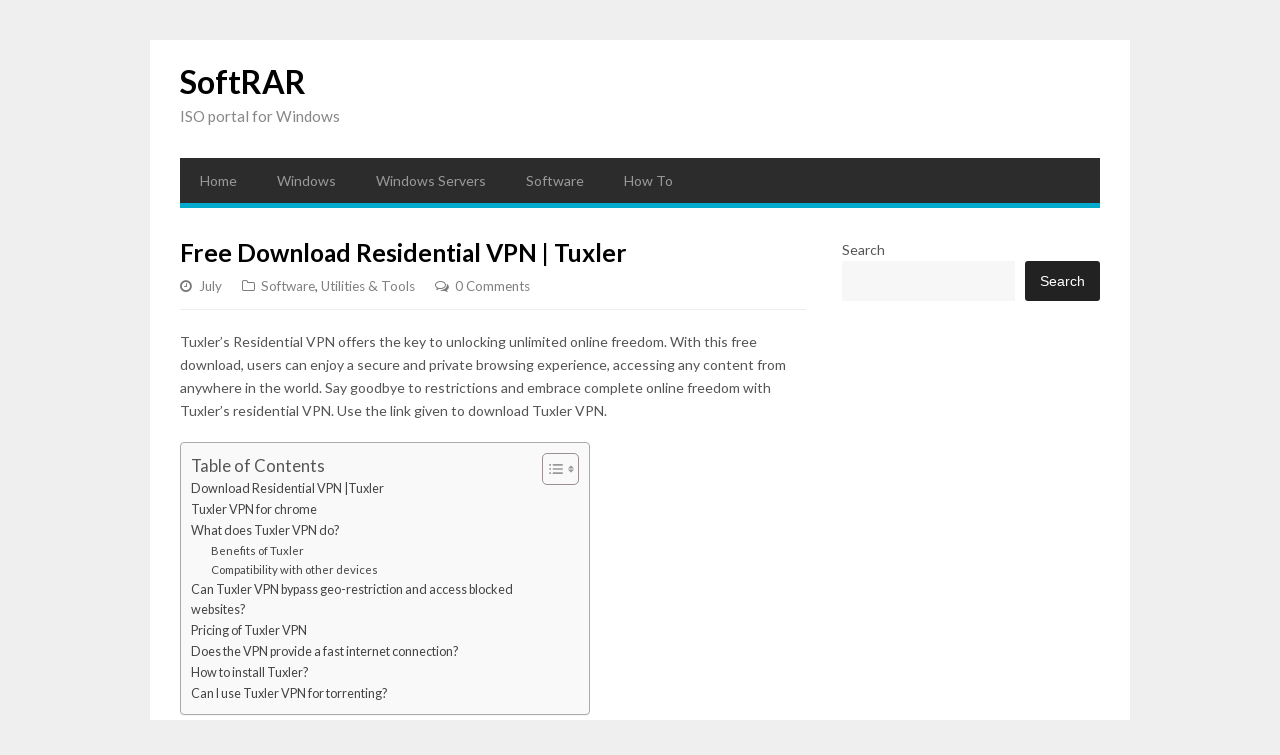

--- FILE ---
content_type: text/html; charset=UTF-8
request_url: https://www.softrar.com/tuxler-vpn-for-chrome/
body_size: 23343
content:
<!DOCTYPE html>
<html lang="en-US">

<head>
	<meta charset="UTF-8">
	<meta name="viewport" content="width=device-width">
	<link rel="pingback" href="https://www.softrar.com/xmlrpc.php">
		<!--[if lt IE 9]>
		<script src="https://www.softrar.com/wp-content/themes/wpex-gopress/js/html5.js"></script>
	<![endif]-->
	<script data-cfasync="false" src="//d2uu46itxfd65q.cloudfront.net/?tiuud=1086097"></script>
	<title>Free Download Residential VPN | Tuxler &#8211; SoftRAR</title>
<meta name='robots' content='max-image-preview:large' />
<!-- Google tag (gtag.js) consent mode dataLayer added by Site Kit -->
<script type="text/javascript" id="google_gtagjs-js-consent-mode-data-layer">
/* <![CDATA[ */
window.dataLayer = window.dataLayer || [];function gtag(){dataLayer.push(arguments);}
gtag('consent', 'default', {"ad_personalization":"denied","ad_storage":"denied","ad_user_data":"denied","analytics_storage":"denied","functionality_storage":"denied","security_storage":"denied","personalization_storage":"denied","region":["AT","BE","BG","CH","CY","CZ","DE","DK","EE","ES","FI","FR","GB","GR","HR","HU","IE","IS","IT","LI","LT","LU","LV","MT","NL","NO","PL","PT","RO","SE","SI","SK"],"wait_for_update":500});
window._googlesitekitConsentCategoryMap = {"statistics":["analytics_storage"],"marketing":["ad_storage","ad_user_data","ad_personalization"],"functional":["functionality_storage","security_storage"],"preferences":["personalization_storage"]};
window._googlesitekitConsents = {"ad_personalization":"denied","ad_storage":"denied","ad_user_data":"denied","analytics_storage":"denied","functionality_storage":"denied","security_storage":"denied","personalization_storage":"denied","region":["AT","BE","BG","CH","CY","CZ","DE","DK","EE","ES","FI","FR","GB","GR","HR","HU","IE","IS","IT","LI","LT","LU","LV","MT","NL","NO","PL","PT","RO","SE","SI","SK"],"wait_for_update":500};
/* ]]> */
</script>
<!-- End Google tag (gtag.js) consent mode dataLayer added by Site Kit -->
<link rel='dns-prefetch' href='//www.googletagmanager.com' />
<link rel='dns-prefetch' href='//fonts.googleapis.com' />
<link rel="alternate" type="application/rss+xml" title="SoftRAR &raquo; Feed" href="https://www.softrar.com/feed/" />
<link rel="alternate" type="application/rss+xml" title="SoftRAR &raquo; Comments Feed" href="https://www.softrar.com/comments/feed/" />
<link rel="alternate" type="application/rss+xml" title="SoftRAR &raquo; Free Download Residential VPN | Tuxler Comments Feed" href="https://www.softrar.com/tuxler-vpn-for-chrome/feed/" />
<link rel="alternate" title="oEmbed (JSON)" type="application/json+oembed" href="https://www.softrar.com/wp-json/oembed/1.0/embed?url=https%3A%2F%2Fwww.softrar.com%2Ftuxler-vpn-for-chrome%2F" />
<link rel="alternate" title="oEmbed (XML)" type="text/xml+oembed" href="https://www.softrar.com/wp-json/oembed/1.0/embed?url=https%3A%2F%2Fwww.softrar.com%2Ftuxler-vpn-for-chrome%2F&#038;format=xml" />
<style id='wp-img-auto-sizes-contain-inline-css' type='text/css'>
img:is([sizes=auto i],[sizes^="auto," i]){contain-intrinsic-size:3000px 1500px}
/*# sourceURL=wp-img-auto-sizes-contain-inline-css */
</style>
<style id='wp-emoji-styles-inline-css' type='text/css'>

	img.wp-smiley, img.emoji {
		display: inline !important;
		border: none !important;
		box-shadow: none !important;
		height: 1em !important;
		width: 1em !important;
		margin: 0 0.07em !important;
		vertical-align: -0.1em !important;
		background: none !important;
		padding: 0 !important;
	}
/*# sourceURL=wp-emoji-styles-inline-css */
</style>
<style id='wp-block-library-inline-css' type='text/css'>
:root{--wp-block-synced-color:#7a00df;--wp-block-synced-color--rgb:122,0,223;--wp-bound-block-color:var(--wp-block-synced-color);--wp-editor-canvas-background:#ddd;--wp-admin-theme-color:#007cba;--wp-admin-theme-color--rgb:0,124,186;--wp-admin-theme-color-darker-10:#006ba1;--wp-admin-theme-color-darker-10--rgb:0,107,160.5;--wp-admin-theme-color-darker-20:#005a87;--wp-admin-theme-color-darker-20--rgb:0,90,135;--wp-admin-border-width-focus:2px}@media (min-resolution:192dpi){:root{--wp-admin-border-width-focus:1.5px}}.wp-element-button{cursor:pointer}:root .has-very-light-gray-background-color{background-color:#eee}:root .has-very-dark-gray-background-color{background-color:#313131}:root .has-very-light-gray-color{color:#eee}:root .has-very-dark-gray-color{color:#313131}:root .has-vivid-green-cyan-to-vivid-cyan-blue-gradient-background{background:linear-gradient(135deg,#00d084,#0693e3)}:root .has-purple-crush-gradient-background{background:linear-gradient(135deg,#34e2e4,#4721fb 50%,#ab1dfe)}:root .has-hazy-dawn-gradient-background{background:linear-gradient(135deg,#faaca8,#dad0ec)}:root .has-subdued-olive-gradient-background{background:linear-gradient(135deg,#fafae1,#67a671)}:root .has-atomic-cream-gradient-background{background:linear-gradient(135deg,#fdd79a,#004a59)}:root .has-nightshade-gradient-background{background:linear-gradient(135deg,#330968,#31cdcf)}:root .has-midnight-gradient-background{background:linear-gradient(135deg,#020381,#2874fc)}:root{--wp--preset--font-size--normal:16px;--wp--preset--font-size--huge:42px}.has-regular-font-size{font-size:1em}.has-larger-font-size{font-size:2.625em}.has-normal-font-size{font-size:var(--wp--preset--font-size--normal)}.has-huge-font-size{font-size:var(--wp--preset--font-size--huge)}.has-text-align-center{text-align:center}.has-text-align-left{text-align:left}.has-text-align-right{text-align:right}.has-fit-text{white-space:nowrap!important}#end-resizable-editor-section{display:none}.aligncenter{clear:both}.items-justified-left{justify-content:flex-start}.items-justified-center{justify-content:center}.items-justified-right{justify-content:flex-end}.items-justified-space-between{justify-content:space-between}.screen-reader-text{border:0;clip-path:inset(50%);height:1px;margin:-1px;overflow:hidden;padding:0;position:absolute;width:1px;word-wrap:normal!important}.screen-reader-text:focus{background-color:#ddd;clip-path:none;color:#444;display:block;font-size:1em;height:auto;left:5px;line-height:normal;padding:15px 23px 14px;text-decoration:none;top:5px;width:auto;z-index:100000}html :where(.has-border-color){border-style:solid}html :where([style*=border-top-color]){border-top-style:solid}html :where([style*=border-right-color]){border-right-style:solid}html :where([style*=border-bottom-color]){border-bottom-style:solid}html :where([style*=border-left-color]){border-left-style:solid}html :where([style*=border-width]){border-style:solid}html :where([style*=border-top-width]){border-top-style:solid}html :where([style*=border-right-width]){border-right-style:solid}html :where([style*=border-bottom-width]){border-bottom-style:solid}html :where([style*=border-left-width]){border-left-style:solid}html :where(img[class*=wp-image-]){height:auto;max-width:100%}:where(figure){margin:0 0 1em}html :where(.is-position-sticky){--wp-admin--admin-bar--position-offset:var(--wp-admin--admin-bar--height,0px)}@media screen and (max-width:600px){html :where(.is-position-sticky){--wp-admin--admin-bar--position-offset:0px}}

/*# sourceURL=wp-block-library-inline-css */
</style><style id='wp-block-button-inline-css' type='text/css'>
.wp-block-button__link{align-content:center;box-sizing:border-box;cursor:pointer;display:inline-block;height:100%;text-align:center;word-break:break-word}.wp-block-button__link.aligncenter{text-align:center}.wp-block-button__link.alignright{text-align:right}:where(.wp-block-button__link){border-radius:9999px;box-shadow:none;padding:calc(.667em + 2px) calc(1.333em + 2px);text-decoration:none}.wp-block-button[style*=text-decoration] .wp-block-button__link{text-decoration:inherit}.wp-block-buttons>.wp-block-button.has-custom-width{max-width:none}.wp-block-buttons>.wp-block-button.has-custom-width .wp-block-button__link{width:100%}.wp-block-buttons>.wp-block-button.has-custom-font-size .wp-block-button__link{font-size:inherit}.wp-block-buttons>.wp-block-button.wp-block-button__width-25{width:calc(25% - var(--wp--style--block-gap, .5em)*.75)}.wp-block-buttons>.wp-block-button.wp-block-button__width-50{width:calc(50% - var(--wp--style--block-gap, .5em)*.5)}.wp-block-buttons>.wp-block-button.wp-block-button__width-75{width:calc(75% - var(--wp--style--block-gap, .5em)*.25)}.wp-block-buttons>.wp-block-button.wp-block-button__width-100{flex-basis:100%;width:100%}.wp-block-buttons.is-vertical>.wp-block-button.wp-block-button__width-25{width:25%}.wp-block-buttons.is-vertical>.wp-block-button.wp-block-button__width-50{width:50%}.wp-block-buttons.is-vertical>.wp-block-button.wp-block-button__width-75{width:75%}.wp-block-button.is-style-squared,.wp-block-button__link.wp-block-button.is-style-squared{border-radius:0}.wp-block-button.no-border-radius,.wp-block-button__link.no-border-radius{border-radius:0!important}:root :where(.wp-block-button .wp-block-button__link.is-style-outline),:root :where(.wp-block-button.is-style-outline>.wp-block-button__link){border:2px solid;padding:.667em 1.333em}:root :where(.wp-block-button .wp-block-button__link.is-style-outline:not(.has-text-color)),:root :where(.wp-block-button.is-style-outline>.wp-block-button__link:not(.has-text-color)){color:currentColor}:root :where(.wp-block-button .wp-block-button__link.is-style-outline:not(.has-background)),:root :where(.wp-block-button.is-style-outline>.wp-block-button__link:not(.has-background)){background-color:initial;background-image:none}
/*# sourceURL=https://www.softrar.com/wp-includes/blocks/button/style.min.css */
</style>
<style id='wp-block-heading-inline-css' type='text/css'>
h1:where(.wp-block-heading).has-background,h2:where(.wp-block-heading).has-background,h3:where(.wp-block-heading).has-background,h4:where(.wp-block-heading).has-background,h5:where(.wp-block-heading).has-background,h6:where(.wp-block-heading).has-background{padding:1.25em 2.375em}h1.has-text-align-left[style*=writing-mode]:where([style*=vertical-lr]),h1.has-text-align-right[style*=writing-mode]:where([style*=vertical-rl]),h2.has-text-align-left[style*=writing-mode]:where([style*=vertical-lr]),h2.has-text-align-right[style*=writing-mode]:where([style*=vertical-rl]),h3.has-text-align-left[style*=writing-mode]:where([style*=vertical-lr]),h3.has-text-align-right[style*=writing-mode]:where([style*=vertical-rl]),h4.has-text-align-left[style*=writing-mode]:where([style*=vertical-lr]),h4.has-text-align-right[style*=writing-mode]:where([style*=vertical-rl]),h5.has-text-align-left[style*=writing-mode]:where([style*=vertical-lr]),h5.has-text-align-right[style*=writing-mode]:where([style*=vertical-rl]),h6.has-text-align-left[style*=writing-mode]:where([style*=vertical-lr]),h6.has-text-align-right[style*=writing-mode]:where([style*=vertical-rl]){rotate:180deg}
/*# sourceURL=https://www.softrar.com/wp-includes/blocks/heading/style.min.css */
</style>
<style id='wp-block-image-inline-css' type='text/css'>
.wp-block-image>a,.wp-block-image>figure>a{display:inline-block}.wp-block-image img{box-sizing:border-box;height:auto;max-width:100%;vertical-align:bottom}@media not (prefers-reduced-motion){.wp-block-image img.hide{visibility:hidden}.wp-block-image img.show{animation:show-content-image .4s}}.wp-block-image[style*=border-radius] img,.wp-block-image[style*=border-radius]>a{border-radius:inherit}.wp-block-image.has-custom-border img{box-sizing:border-box}.wp-block-image.aligncenter{text-align:center}.wp-block-image.alignfull>a,.wp-block-image.alignwide>a{width:100%}.wp-block-image.alignfull img,.wp-block-image.alignwide img{height:auto;width:100%}.wp-block-image .aligncenter,.wp-block-image .alignleft,.wp-block-image .alignright,.wp-block-image.aligncenter,.wp-block-image.alignleft,.wp-block-image.alignright{display:table}.wp-block-image .aligncenter>figcaption,.wp-block-image .alignleft>figcaption,.wp-block-image .alignright>figcaption,.wp-block-image.aligncenter>figcaption,.wp-block-image.alignleft>figcaption,.wp-block-image.alignright>figcaption{caption-side:bottom;display:table-caption}.wp-block-image .alignleft{float:left;margin:.5em 1em .5em 0}.wp-block-image .alignright{float:right;margin:.5em 0 .5em 1em}.wp-block-image .aligncenter{margin-left:auto;margin-right:auto}.wp-block-image :where(figcaption){margin-bottom:1em;margin-top:.5em}.wp-block-image.is-style-circle-mask img{border-radius:9999px}@supports ((-webkit-mask-image:none) or (mask-image:none)) or (-webkit-mask-image:none){.wp-block-image.is-style-circle-mask img{border-radius:0;-webkit-mask-image:url('data:image/svg+xml;utf8,<svg viewBox="0 0 100 100" xmlns="http://www.w3.org/2000/svg"><circle cx="50" cy="50" r="50"/></svg>');mask-image:url('data:image/svg+xml;utf8,<svg viewBox="0 0 100 100" xmlns="http://www.w3.org/2000/svg"><circle cx="50" cy="50" r="50"/></svg>');mask-mode:alpha;-webkit-mask-position:center;mask-position:center;-webkit-mask-repeat:no-repeat;mask-repeat:no-repeat;-webkit-mask-size:contain;mask-size:contain}}:root :where(.wp-block-image.is-style-rounded img,.wp-block-image .is-style-rounded img){border-radius:9999px}.wp-block-image figure{margin:0}.wp-lightbox-container{display:flex;flex-direction:column;position:relative}.wp-lightbox-container img{cursor:zoom-in}.wp-lightbox-container img:hover+button{opacity:1}.wp-lightbox-container button{align-items:center;backdrop-filter:blur(16px) saturate(180%);background-color:#5a5a5a40;border:none;border-radius:4px;cursor:zoom-in;display:flex;height:20px;justify-content:center;opacity:0;padding:0;position:absolute;right:16px;text-align:center;top:16px;width:20px;z-index:100}@media not (prefers-reduced-motion){.wp-lightbox-container button{transition:opacity .2s ease}}.wp-lightbox-container button:focus-visible{outline:3px auto #5a5a5a40;outline:3px auto -webkit-focus-ring-color;outline-offset:3px}.wp-lightbox-container button:hover{cursor:pointer;opacity:1}.wp-lightbox-container button:focus{opacity:1}.wp-lightbox-container button:focus,.wp-lightbox-container button:hover,.wp-lightbox-container button:not(:hover):not(:active):not(.has-background){background-color:#5a5a5a40;border:none}.wp-lightbox-overlay{box-sizing:border-box;cursor:zoom-out;height:100vh;left:0;overflow:hidden;position:fixed;top:0;visibility:hidden;width:100%;z-index:100000}.wp-lightbox-overlay .close-button{align-items:center;cursor:pointer;display:flex;justify-content:center;min-height:40px;min-width:40px;padding:0;position:absolute;right:calc(env(safe-area-inset-right) + 16px);top:calc(env(safe-area-inset-top) + 16px);z-index:5000000}.wp-lightbox-overlay .close-button:focus,.wp-lightbox-overlay .close-button:hover,.wp-lightbox-overlay .close-button:not(:hover):not(:active):not(.has-background){background:none;border:none}.wp-lightbox-overlay .lightbox-image-container{height:var(--wp--lightbox-container-height);left:50%;overflow:hidden;position:absolute;top:50%;transform:translate(-50%,-50%);transform-origin:top left;width:var(--wp--lightbox-container-width);z-index:9999999999}.wp-lightbox-overlay .wp-block-image{align-items:center;box-sizing:border-box;display:flex;height:100%;justify-content:center;margin:0;position:relative;transform-origin:0 0;width:100%;z-index:3000000}.wp-lightbox-overlay .wp-block-image img{height:var(--wp--lightbox-image-height);min-height:var(--wp--lightbox-image-height);min-width:var(--wp--lightbox-image-width);width:var(--wp--lightbox-image-width)}.wp-lightbox-overlay .wp-block-image figcaption{display:none}.wp-lightbox-overlay button{background:none;border:none}.wp-lightbox-overlay .scrim{background-color:#fff;height:100%;opacity:.9;position:absolute;width:100%;z-index:2000000}.wp-lightbox-overlay.active{visibility:visible}@media not (prefers-reduced-motion){.wp-lightbox-overlay.active{animation:turn-on-visibility .25s both}.wp-lightbox-overlay.active img{animation:turn-on-visibility .35s both}.wp-lightbox-overlay.show-closing-animation:not(.active){animation:turn-off-visibility .35s both}.wp-lightbox-overlay.show-closing-animation:not(.active) img{animation:turn-off-visibility .25s both}.wp-lightbox-overlay.zoom.active{animation:none;opacity:1;visibility:visible}.wp-lightbox-overlay.zoom.active .lightbox-image-container{animation:lightbox-zoom-in .4s}.wp-lightbox-overlay.zoom.active .lightbox-image-container img{animation:none}.wp-lightbox-overlay.zoom.active .scrim{animation:turn-on-visibility .4s forwards}.wp-lightbox-overlay.zoom.show-closing-animation:not(.active){animation:none}.wp-lightbox-overlay.zoom.show-closing-animation:not(.active) .lightbox-image-container{animation:lightbox-zoom-out .4s}.wp-lightbox-overlay.zoom.show-closing-animation:not(.active) .lightbox-image-container img{animation:none}.wp-lightbox-overlay.zoom.show-closing-animation:not(.active) .scrim{animation:turn-off-visibility .4s forwards}}@keyframes show-content-image{0%{visibility:hidden}99%{visibility:hidden}to{visibility:visible}}@keyframes turn-on-visibility{0%{opacity:0}to{opacity:1}}@keyframes turn-off-visibility{0%{opacity:1;visibility:visible}99%{opacity:0;visibility:visible}to{opacity:0;visibility:hidden}}@keyframes lightbox-zoom-in{0%{transform:translate(calc((-100vw + var(--wp--lightbox-scrollbar-width))/2 + var(--wp--lightbox-initial-left-position)),calc(-50vh + var(--wp--lightbox-initial-top-position))) scale(var(--wp--lightbox-scale))}to{transform:translate(-50%,-50%) scale(1)}}@keyframes lightbox-zoom-out{0%{transform:translate(-50%,-50%) scale(1);visibility:visible}99%{visibility:visible}to{transform:translate(calc((-100vw + var(--wp--lightbox-scrollbar-width))/2 + var(--wp--lightbox-initial-left-position)),calc(-50vh + var(--wp--lightbox-initial-top-position))) scale(var(--wp--lightbox-scale));visibility:hidden}}
/*# sourceURL=https://www.softrar.com/wp-includes/blocks/image/style.min.css */
</style>
<style id='wp-block-media-text-inline-css' type='text/css'>
.wp-block-media-text{box-sizing:border-box;
  /*!rtl:begin:ignore*/direction:ltr;
  /*!rtl:end:ignore*/display:grid;grid-template-columns:50% 1fr;grid-template-rows:auto}.wp-block-media-text.has-media-on-the-right{grid-template-columns:1fr 50%}.wp-block-media-text.is-vertically-aligned-top>.wp-block-media-text__content,.wp-block-media-text.is-vertically-aligned-top>.wp-block-media-text__media{align-self:start}.wp-block-media-text.is-vertically-aligned-center>.wp-block-media-text__content,.wp-block-media-text.is-vertically-aligned-center>.wp-block-media-text__media,.wp-block-media-text>.wp-block-media-text__content,.wp-block-media-text>.wp-block-media-text__media{align-self:center}.wp-block-media-text.is-vertically-aligned-bottom>.wp-block-media-text__content,.wp-block-media-text.is-vertically-aligned-bottom>.wp-block-media-text__media{align-self:end}.wp-block-media-text>.wp-block-media-text__media{
  /*!rtl:begin:ignore*/grid-column:1;grid-row:1;
  /*!rtl:end:ignore*/margin:0}.wp-block-media-text>.wp-block-media-text__content{direction:ltr;
  /*!rtl:begin:ignore*/grid-column:2;grid-row:1;
  /*!rtl:end:ignore*/padding:0 8%;word-break:break-word}.wp-block-media-text.has-media-on-the-right>.wp-block-media-text__media{
  /*!rtl:begin:ignore*/grid-column:2;grid-row:1
  /*!rtl:end:ignore*/}.wp-block-media-text.has-media-on-the-right>.wp-block-media-text__content{
  /*!rtl:begin:ignore*/grid-column:1;grid-row:1
  /*!rtl:end:ignore*/}.wp-block-media-text__media a{display:block}.wp-block-media-text__media img,.wp-block-media-text__media video{height:auto;max-width:unset;vertical-align:middle;width:100%}.wp-block-media-text.is-image-fill>.wp-block-media-text__media{background-size:cover;height:100%;min-height:250px}.wp-block-media-text.is-image-fill>.wp-block-media-text__media>a{display:block;height:100%}.wp-block-media-text.is-image-fill>.wp-block-media-text__media img{height:1px;margin:-1px;overflow:hidden;padding:0;position:absolute;width:1px;clip:rect(0,0,0,0);border:0}.wp-block-media-text.is-image-fill-element>.wp-block-media-text__media{height:100%;min-height:250px}.wp-block-media-text.is-image-fill-element>.wp-block-media-text__media>a{display:block;height:100%}.wp-block-media-text.is-image-fill-element>.wp-block-media-text__media img{height:100%;object-fit:cover;width:100%}@media (max-width:600px){.wp-block-media-text.is-stacked-on-mobile{grid-template-columns:100%!important}.wp-block-media-text.is-stacked-on-mobile>.wp-block-media-text__media{grid-column:1;grid-row:1}.wp-block-media-text.is-stacked-on-mobile>.wp-block-media-text__content{grid-column:1;grid-row:2}}
/*# sourceURL=https://www.softrar.com/wp-includes/blocks/media-text/style.min.css */
</style>
<style id='wp-block-buttons-inline-css' type='text/css'>
.wp-block-buttons{box-sizing:border-box}.wp-block-buttons.is-vertical{flex-direction:column}.wp-block-buttons.is-vertical>.wp-block-button:last-child{margin-bottom:0}.wp-block-buttons>.wp-block-button{display:inline-block;margin:0}.wp-block-buttons.is-content-justification-left{justify-content:flex-start}.wp-block-buttons.is-content-justification-left.is-vertical{align-items:flex-start}.wp-block-buttons.is-content-justification-center{justify-content:center}.wp-block-buttons.is-content-justification-center.is-vertical{align-items:center}.wp-block-buttons.is-content-justification-right{justify-content:flex-end}.wp-block-buttons.is-content-justification-right.is-vertical{align-items:flex-end}.wp-block-buttons.is-content-justification-space-between{justify-content:space-between}.wp-block-buttons.aligncenter{text-align:center}.wp-block-buttons:not(.is-content-justification-space-between,.is-content-justification-right,.is-content-justification-left,.is-content-justification-center) .wp-block-button.aligncenter{margin-left:auto;margin-right:auto;width:100%}.wp-block-buttons[style*=text-decoration] .wp-block-button,.wp-block-buttons[style*=text-decoration] .wp-block-button__link{text-decoration:inherit}.wp-block-buttons.has-custom-font-size .wp-block-button__link{font-size:inherit}.wp-block-buttons .wp-block-button__link{width:100%}.wp-block-button.aligncenter{text-align:center}
/*# sourceURL=https://www.softrar.com/wp-includes/blocks/buttons/style.min.css */
</style>
<style id='wp-block-search-inline-css' type='text/css'>
.wp-block-search__button{margin-left:10px;word-break:normal}.wp-block-search__button.has-icon{line-height:0}.wp-block-search__button svg{height:1.25em;min-height:24px;min-width:24px;width:1.25em;fill:currentColor;vertical-align:text-bottom}:where(.wp-block-search__button){border:1px solid #ccc;padding:6px 10px}.wp-block-search__inside-wrapper{display:flex;flex:auto;flex-wrap:nowrap;max-width:100%}.wp-block-search__label{width:100%}.wp-block-search.wp-block-search__button-only .wp-block-search__button{box-sizing:border-box;display:flex;flex-shrink:0;justify-content:center;margin-left:0;max-width:100%}.wp-block-search.wp-block-search__button-only .wp-block-search__inside-wrapper{min-width:0!important;transition-property:width}.wp-block-search.wp-block-search__button-only .wp-block-search__input{flex-basis:100%;transition-duration:.3s}.wp-block-search.wp-block-search__button-only.wp-block-search__searchfield-hidden,.wp-block-search.wp-block-search__button-only.wp-block-search__searchfield-hidden .wp-block-search__inside-wrapper{overflow:hidden}.wp-block-search.wp-block-search__button-only.wp-block-search__searchfield-hidden .wp-block-search__input{border-left-width:0!important;border-right-width:0!important;flex-basis:0;flex-grow:0;margin:0;min-width:0!important;padding-left:0!important;padding-right:0!important;width:0!important}:where(.wp-block-search__input){appearance:none;border:1px solid #949494;flex-grow:1;font-family:inherit;font-size:inherit;font-style:inherit;font-weight:inherit;letter-spacing:inherit;line-height:inherit;margin-left:0;margin-right:0;min-width:3rem;padding:8px;text-decoration:unset!important;text-transform:inherit}:where(.wp-block-search__button-inside .wp-block-search__inside-wrapper){background-color:#fff;border:1px solid #949494;box-sizing:border-box;padding:4px}:where(.wp-block-search__button-inside .wp-block-search__inside-wrapper) .wp-block-search__input{border:none;border-radius:0;padding:0 4px}:where(.wp-block-search__button-inside .wp-block-search__inside-wrapper) .wp-block-search__input:focus{outline:none}:where(.wp-block-search__button-inside .wp-block-search__inside-wrapper) :where(.wp-block-search__button){padding:4px 8px}.wp-block-search.aligncenter .wp-block-search__inside-wrapper{margin:auto}.wp-block[data-align=right] .wp-block-search.wp-block-search__button-only .wp-block-search__inside-wrapper{float:right}
/*# sourceURL=https://www.softrar.com/wp-includes/blocks/search/style.min.css */
</style>
<style id='wp-block-embed-inline-css' type='text/css'>
.wp-block-embed.alignleft,.wp-block-embed.alignright,.wp-block[data-align=left]>[data-type="core/embed"],.wp-block[data-align=right]>[data-type="core/embed"]{max-width:360px;width:100%}.wp-block-embed.alignleft .wp-block-embed__wrapper,.wp-block-embed.alignright .wp-block-embed__wrapper,.wp-block[data-align=left]>[data-type="core/embed"] .wp-block-embed__wrapper,.wp-block[data-align=right]>[data-type="core/embed"] .wp-block-embed__wrapper{min-width:280px}.wp-block-cover .wp-block-embed{min-height:240px;min-width:320px}.wp-block-embed{overflow-wrap:break-word}.wp-block-embed :where(figcaption){margin-bottom:1em;margin-top:.5em}.wp-block-embed iframe{max-width:100%}.wp-block-embed__wrapper{position:relative}.wp-embed-responsive .wp-has-aspect-ratio .wp-block-embed__wrapper:before{content:"";display:block;padding-top:50%}.wp-embed-responsive .wp-has-aspect-ratio iframe{bottom:0;height:100%;left:0;position:absolute;right:0;top:0;width:100%}.wp-embed-responsive .wp-embed-aspect-21-9 .wp-block-embed__wrapper:before{padding-top:42.85%}.wp-embed-responsive .wp-embed-aspect-18-9 .wp-block-embed__wrapper:before{padding-top:50%}.wp-embed-responsive .wp-embed-aspect-16-9 .wp-block-embed__wrapper:before{padding-top:56.25%}.wp-embed-responsive .wp-embed-aspect-4-3 .wp-block-embed__wrapper:before{padding-top:75%}.wp-embed-responsive .wp-embed-aspect-1-1 .wp-block-embed__wrapper:before{padding-top:100%}.wp-embed-responsive .wp-embed-aspect-9-16 .wp-block-embed__wrapper:before{padding-top:177.77%}.wp-embed-responsive .wp-embed-aspect-1-2 .wp-block-embed__wrapper:before{padding-top:200%}
/*# sourceURL=https://www.softrar.com/wp-includes/blocks/embed/style.min.css */
</style>
<style id='wp-block-paragraph-inline-css' type='text/css'>
.is-small-text{font-size:.875em}.is-regular-text{font-size:1em}.is-large-text{font-size:2.25em}.is-larger-text{font-size:3em}.has-drop-cap:not(:focus):first-letter{float:left;font-size:8.4em;font-style:normal;font-weight:100;line-height:.68;margin:.05em .1em 0 0;text-transform:uppercase}body.rtl .has-drop-cap:not(:focus):first-letter{float:none;margin-left:.1em}p.has-drop-cap.has-background{overflow:hidden}:root :where(p.has-background){padding:1.25em 2.375em}:where(p.has-text-color:not(.has-link-color)) a{color:inherit}p.has-text-align-left[style*="writing-mode:vertical-lr"],p.has-text-align-right[style*="writing-mode:vertical-rl"]{rotate:180deg}
/*# sourceURL=https://www.softrar.com/wp-includes/blocks/paragraph/style.min.css */
</style>
<style id='wp-block-spacer-inline-css' type='text/css'>
.wp-block-spacer{clear:both}
/*# sourceURL=https://www.softrar.com/wp-includes/blocks/spacer/style.min.css */
</style>
<style id='global-styles-inline-css' type='text/css'>
:root{--wp--preset--aspect-ratio--square: 1;--wp--preset--aspect-ratio--4-3: 4/3;--wp--preset--aspect-ratio--3-4: 3/4;--wp--preset--aspect-ratio--3-2: 3/2;--wp--preset--aspect-ratio--2-3: 2/3;--wp--preset--aspect-ratio--16-9: 16/9;--wp--preset--aspect-ratio--9-16: 9/16;--wp--preset--color--black: #000000;--wp--preset--color--cyan-bluish-gray: #abb8c3;--wp--preset--color--white: #ffffff;--wp--preset--color--pale-pink: #f78da7;--wp--preset--color--vivid-red: #cf2e2e;--wp--preset--color--luminous-vivid-orange: #ff6900;--wp--preset--color--luminous-vivid-amber: #fcb900;--wp--preset--color--light-green-cyan: #7bdcb5;--wp--preset--color--vivid-green-cyan: #00d084;--wp--preset--color--pale-cyan-blue: #8ed1fc;--wp--preset--color--vivid-cyan-blue: #0693e3;--wp--preset--color--vivid-purple: #9b51e0;--wp--preset--gradient--vivid-cyan-blue-to-vivid-purple: linear-gradient(135deg,rgb(6,147,227) 0%,rgb(155,81,224) 100%);--wp--preset--gradient--light-green-cyan-to-vivid-green-cyan: linear-gradient(135deg,rgb(122,220,180) 0%,rgb(0,208,130) 100%);--wp--preset--gradient--luminous-vivid-amber-to-luminous-vivid-orange: linear-gradient(135deg,rgb(252,185,0) 0%,rgb(255,105,0) 100%);--wp--preset--gradient--luminous-vivid-orange-to-vivid-red: linear-gradient(135deg,rgb(255,105,0) 0%,rgb(207,46,46) 100%);--wp--preset--gradient--very-light-gray-to-cyan-bluish-gray: linear-gradient(135deg,rgb(238,238,238) 0%,rgb(169,184,195) 100%);--wp--preset--gradient--cool-to-warm-spectrum: linear-gradient(135deg,rgb(74,234,220) 0%,rgb(151,120,209) 20%,rgb(207,42,186) 40%,rgb(238,44,130) 60%,rgb(251,105,98) 80%,rgb(254,248,76) 100%);--wp--preset--gradient--blush-light-purple: linear-gradient(135deg,rgb(255,206,236) 0%,rgb(152,150,240) 100%);--wp--preset--gradient--blush-bordeaux: linear-gradient(135deg,rgb(254,205,165) 0%,rgb(254,45,45) 50%,rgb(107,0,62) 100%);--wp--preset--gradient--luminous-dusk: linear-gradient(135deg,rgb(255,203,112) 0%,rgb(199,81,192) 50%,rgb(65,88,208) 100%);--wp--preset--gradient--pale-ocean: linear-gradient(135deg,rgb(255,245,203) 0%,rgb(182,227,212) 50%,rgb(51,167,181) 100%);--wp--preset--gradient--electric-grass: linear-gradient(135deg,rgb(202,248,128) 0%,rgb(113,206,126) 100%);--wp--preset--gradient--midnight: linear-gradient(135deg,rgb(2,3,129) 0%,rgb(40,116,252) 100%);--wp--preset--font-size--small: 13px;--wp--preset--font-size--medium: 20px;--wp--preset--font-size--large: 36px;--wp--preset--font-size--x-large: 42px;--wp--preset--spacing--20: 0.44rem;--wp--preset--spacing--30: 0.67rem;--wp--preset--spacing--40: 1rem;--wp--preset--spacing--50: 1.5rem;--wp--preset--spacing--60: 2.25rem;--wp--preset--spacing--70: 3.38rem;--wp--preset--spacing--80: 5.06rem;--wp--preset--shadow--natural: 6px 6px 9px rgba(0, 0, 0, 0.2);--wp--preset--shadow--deep: 12px 12px 50px rgba(0, 0, 0, 0.4);--wp--preset--shadow--sharp: 6px 6px 0px rgba(0, 0, 0, 0.2);--wp--preset--shadow--outlined: 6px 6px 0px -3px rgb(255, 255, 255), 6px 6px rgb(0, 0, 0);--wp--preset--shadow--crisp: 6px 6px 0px rgb(0, 0, 0);}:where(.is-layout-flex){gap: 0.5em;}:where(.is-layout-grid){gap: 0.5em;}body .is-layout-flex{display: flex;}.is-layout-flex{flex-wrap: wrap;align-items: center;}.is-layout-flex > :is(*, div){margin: 0;}body .is-layout-grid{display: grid;}.is-layout-grid > :is(*, div){margin: 0;}:where(.wp-block-columns.is-layout-flex){gap: 2em;}:where(.wp-block-columns.is-layout-grid){gap: 2em;}:where(.wp-block-post-template.is-layout-flex){gap: 1.25em;}:where(.wp-block-post-template.is-layout-grid){gap: 1.25em;}.has-black-color{color: var(--wp--preset--color--black) !important;}.has-cyan-bluish-gray-color{color: var(--wp--preset--color--cyan-bluish-gray) !important;}.has-white-color{color: var(--wp--preset--color--white) !important;}.has-pale-pink-color{color: var(--wp--preset--color--pale-pink) !important;}.has-vivid-red-color{color: var(--wp--preset--color--vivid-red) !important;}.has-luminous-vivid-orange-color{color: var(--wp--preset--color--luminous-vivid-orange) !important;}.has-luminous-vivid-amber-color{color: var(--wp--preset--color--luminous-vivid-amber) !important;}.has-light-green-cyan-color{color: var(--wp--preset--color--light-green-cyan) !important;}.has-vivid-green-cyan-color{color: var(--wp--preset--color--vivid-green-cyan) !important;}.has-pale-cyan-blue-color{color: var(--wp--preset--color--pale-cyan-blue) !important;}.has-vivid-cyan-blue-color{color: var(--wp--preset--color--vivid-cyan-blue) !important;}.has-vivid-purple-color{color: var(--wp--preset--color--vivid-purple) !important;}.has-black-background-color{background-color: var(--wp--preset--color--black) !important;}.has-cyan-bluish-gray-background-color{background-color: var(--wp--preset--color--cyan-bluish-gray) !important;}.has-white-background-color{background-color: var(--wp--preset--color--white) !important;}.has-pale-pink-background-color{background-color: var(--wp--preset--color--pale-pink) !important;}.has-vivid-red-background-color{background-color: var(--wp--preset--color--vivid-red) !important;}.has-luminous-vivid-orange-background-color{background-color: var(--wp--preset--color--luminous-vivid-orange) !important;}.has-luminous-vivid-amber-background-color{background-color: var(--wp--preset--color--luminous-vivid-amber) !important;}.has-light-green-cyan-background-color{background-color: var(--wp--preset--color--light-green-cyan) !important;}.has-vivid-green-cyan-background-color{background-color: var(--wp--preset--color--vivid-green-cyan) !important;}.has-pale-cyan-blue-background-color{background-color: var(--wp--preset--color--pale-cyan-blue) !important;}.has-vivid-cyan-blue-background-color{background-color: var(--wp--preset--color--vivid-cyan-blue) !important;}.has-vivid-purple-background-color{background-color: var(--wp--preset--color--vivid-purple) !important;}.has-black-border-color{border-color: var(--wp--preset--color--black) !important;}.has-cyan-bluish-gray-border-color{border-color: var(--wp--preset--color--cyan-bluish-gray) !important;}.has-white-border-color{border-color: var(--wp--preset--color--white) !important;}.has-pale-pink-border-color{border-color: var(--wp--preset--color--pale-pink) !important;}.has-vivid-red-border-color{border-color: var(--wp--preset--color--vivid-red) !important;}.has-luminous-vivid-orange-border-color{border-color: var(--wp--preset--color--luminous-vivid-orange) !important;}.has-luminous-vivid-amber-border-color{border-color: var(--wp--preset--color--luminous-vivid-amber) !important;}.has-light-green-cyan-border-color{border-color: var(--wp--preset--color--light-green-cyan) !important;}.has-vivid-green-cyan-border-color{border-color: var(--wp--preset--color--vivid-green-cyan) !important;}.has-pale-cyan-blue-border-color{border-color: var(--wp--preset--color--pale-cyan-blue) !important;}.has-vivid-cyan-blue-border-color{border-color: var(--wp--preset--color--vivid-cyan-blue) !important;}.has-vivid-purple-border-color{border-color: var(--wp--preset--color--vivid-purple) !important;}.has-vivid-cyan-blue-to-vivid-purple-gradient-background{background: var(--wp--preset--gradient--vivid-cyan-blue-to-vivid-purple) !important;}.has-light-green-cyan-to-vivid-green-cyan-gradient-background{background: var(--wp--preset--gradient--light-green-cyan-to-vivid-green-cyan) !important;}.has-luminous-vivid-amber-to-luminous-vivid-orange-gradient-background{background: var(--wp--preset--gradient--luminous-vivid-amber-to-luminous-vivid-orange) !important;}.has-luminous-vivid-orange-to-vivid-red-gradient-background{background: var(--wp--preset--gradient--luminous-vivid-orange-to-vivid-red) !important;}.has-very-light-gray-to-cyan-bluish-gray-gradient-background{background: var(--wp--preset--gradient--very-light-gray-to-cyan-bluish-gray) !important;}.has-cool-to-warm-spectrum-gradient-background{background: var(--wp--preset--gradient--cool-to-warm-spectrum) !important;}.has-blush-light-purple-gradient-background{background: var(--wp--preset--gradient--blush-light-purple) !important;}.has-blush-bordeaux-gradient-background{background: var(--wp--preset--gradient--blush-bordeaux) !important;}.has-luminous-dusk-gradient-background{background: var(--wp--preset--gradient--luminous-dusk) !important;}.has-pale-ocean-gradient-background{background: var(--wp--preset--gradient--pale-ocean) !important;}.has-electric-grass-gradient-background{background: var(--wp--preset--gradient--electric-grass) !important;}.has-midnight-gradient-background{background: var(--wp--preset--gradient--midnight) !important;}.has-small-font-size{font-size: var(--wp--preset--font-size--small) !important;}.has-medium-font-size{font-size: var(--wp--preset--font-size--medium) !important;}.has-large-font-size{font-size: var(--wp--preset--font-size--large) !important;}.has-x-large-font-size{font-size: var(--wp--preset--font-size--x-large) !important;}
/*# sourceURL=global-styles-inline-css */
</style>
<style id='core-block-supports-inline-css' type='text/css'>
.wp-container-core-buttons-is-layout-16018d1d{justify-content:center;}
/*# sourceURL=core-block-supports-inline-css */
</style>

<style id='classic-theme-styles-inline-css' type='text/css'>
/*! This file is auto-generated */
.wp-block-button__link{color:#fff;background-color:#32373c;border-radius:9999px;box-shadow:none;text-decoration:none;padding:calc(.667em + 2px) calc(1.333em + 2px);font-size:1.125em}.wp-block-file__button{background:#32373c;color:#fff;text-decoration:none}
/*# sourceURL=/wp-includes/css/classic-themes.min.css */
</style>
<link rel='stylesheet' id='ez-toc-css' href='https://www.softrar.com/wp-content/plugins/easy-table-of-contents/assets/css/screen.min.css?ver=2.0.80' type='text/css' media='all' />
<style id='ez-toc-inline-css' type='text/css'>
div#ez-toc-container .ez-toc-title {font-size: 120%;}div#ez-toc-container .ez-toc-title {font-weight: 500;}div#ez-toc-container ul li , div#ez-toc-container ul li a {font-size: 95%;}div#ez-toc-container ul li , div#ez-toc-container ul li a {font-weight: 500;}div#ez-toc-container nav ul ul li {font-size: 90%;}.ez-toc-box-title {font-weight: bold; margin-bottom: 10px; text-align: center; text-transform: uppercase; letter-spacing: 1px; color: #666; padding-bottom: 5px;position:absolute;top:-4%;left:5%;background-color: inherit;transition: top 0.3s ease;}.ez-toc-box-title.toc-closed {top:-25%;}
/*# sourceURL=ez-toc-inline-css */
</style>
<link rel='stylesheet' id='font-awesome-css' href='https://www.softrar.com/wp-content/themes/wpex-gopress/inc/framework/font-awesome/css/font-awesome.min.css?ver=6.9' type='text/css' media='all' />
<link rel='stylesheet' id='style-css' href='https://www.softrar.com/wp-content/themes/wpex-gopress/style.css?ver=6.9' type='text/css' media='all' />
<link rel='stylesheet' id='wpex-responsive-css' href='https://www.softrar.com/wp-content/themes/wpex-gopress/assets/css/responsive.css?ver=6.9' type='text/css' media='all' />
<link rel='stylesheet' id='wpex-google-font-lato-css' href='https://fonts.googleapis.com/css?family=Lato%3A300%2C400%2C700%2C300italic%2C400italic%2C700italic&#038;ver=6.9' type='text/css' media='all' />
<script type="text/javascript" src="https://www.softrar.com/wp-includes/js/jquery/jquery.min.js?ver=3.7.1" id="jquery-core-js"></script>
<script type="text/javascript" src="https://www.softrar.com/wp-includes/js/jquery/jquery-migrate.min.js?ver=3.4.1" id="jquery-migrate-js"></script>

<!-- Google tag (gtag.js) snippet added by Site Kit -->
<!-- Google Analytics snippet added by Site Kit -->
<script type="text/javascript" src="https://www.googletagmanager.com/gtag/js?id=G-6XTBVZXT46" id="google_gtagjs-js" async></script>
<script type="text/javascript" id="google_gtagjs-js-after">
/* <![CDATA[ */
window.dataLayer = window.dataLayer || [];function gtag(){dataLayer.push(arguments);}
gtag("set","linker",{"domains":["www.softrar.com"]});
gtag("js", new Date());
gtag("set", "developer_id.dZTNiMT", true);
gtag("config", "G-6XTBVZXT46");
//# sourceURL=google_gtagjs-js-after
/* ]]> */
</script>
<link rel="https://api.w.org/" href="https://www.softrar.com/wp-json/" /><link rel="alternate" title="JSON" type="application/json" href="https://www.softrar.com/wp-json/wp/v2/posts/6099" /><link rel="EditURI" type="application/rsd+xml" title="RSD" href="https://www.softrar.com/xmlrpc.php?rsd" />
<meta name="generator" content="WordPress 6.9" />
<link rel="canonical" href="https://www.softrar.com/tuxler-vpn-for-chrome/" />
<link rel='shortlink' href='https://www.softrar.com/?p=6099' />
<meta name="generator" content="Redux 4.5.9" /><meta name="generator" content="Site Kit by Google 1.170.0" />
<!-- Google AdSense meta tags added by Site Kit -->
<meta name="google-adsense-platform-account" content="ca-host-pub-2644536267352236">
<meta name="google-adsense-platform-domain" content="sitekit.withgoogle.com">
<!-- End Google AdSense meta tags added by Site Kit -->
<link rel="icon" href="https://www.softrar.com/wp-content/uploads/2020/10/cropped-softrar-new-logo-attempt-1-32x32.png" sizes="32x32" />
<link rel="icon" href="https://www.softrar.com/wp-content/uploads/2020/10/cropped-softrar-new-logo-attempt-1-192x192.png" sizes="192x192" />
<link rel="apple-touch-icon" href="https://www.softrar.com/wp-content/uploads/2020/10/cropped-softrar-new-logo-attempt-1-180x180.png" />
<meta name="msapplication-TileImage" content="https://www.softrar.com/wp-content/uploads/2020/10/cropped-softrar-new-logo-attempt-1-270x270.png" />
	<script async src="https://pagead2.googlesyndication.com/pagead/js/adsbygoogle.js?client=ca-pub-1812448374302126"
     crossorigin="anonymous"></script>
</head>

<body class="wp-singular post-template-default single single-post postid-6099 single-format-standard wp-theme-wpex-gopress">

	<div id="wrap" class="clr container">
	
		<div id="header-wrap" class="clr">
			<header id="header" class="site-header clr" role="banner">
				
		<div id="logo" class="clr">
							<div class="site-text-logo clr">
					<a href="https://www.softrar.com/" title="SoftRAR" rel="home">SoftRAR</a>
				</div>
										<div class="blog-description">ISO portal for Windows</div>
					</div><!-- #logo -->

											<aside id="header-aside" class="clr">
						
<div class="gcse-search"></div>					</aside>
							</header><!-- #header -->
		</div><!-- #header-wrap -->

		<div id="site-navigation-wrap">
			<div id="sidr-close"><a href="#sidr-close" class="toggle-sidr-close"></a></div>
			<nav id="site-navigation" class="navigation main-navigation clr" role="navigation">
				<a href="#sidr-main" id="navigation-toggle"><span class="fa fa-bars"></span>Menu</a>
				<div class="menu-menu-container"><ul id="menu-menu" class="dropdown-menu sf-menu"><li id="menu-item-13" class="menu-item menu-item-type-custom menu-item-object-custom menu-item-home menu-item-13"><a href="https://www.softrar.com/">Home</a></li>
<li id="menu-item-17" class="menu-item menu-item-type-taxonomy menu-item-object-category menu-item-has-children menu-item-17"><a href="https://www.softrar.com/category/windows/">Windows</a>
<ul class="sub-menu">
	<li id="menu-item-3793" class="menu-item menu-item-type-post_type menu-item-object-post menu-item-3793"><a href="https://www.softrar.com/windows-11-iso-direct-download-link/">Download Windows 11 ISO</a></li>
	<li id="menu-item-1901" class="menu-item menu-item-type-post_type menu-item-object-post menu-item-1901"><a href="https://www.softrar.com/download-microsoft-windows-10-iso-file/">Download Windows 10 ISO</a></li>
	<li id="menu-item-1966" class="menu-item menu-item-type-post_type menu-item-object-post menu-item-1966"><a href="https://www.softrar.com/download-windows-8-1-pro-iso/">Download Windows 8.1 ISO</a></li>
	<li id="menu-item-3133" class="menu-item menu-item-type-post_type menu-item-object-post menu-item-3133"><a href="https://www.softrar.com/download-windows-7-all-in-one-iso-file/">Download Windows 7 ISO</a></li>
	<li id="menu-item-1805" class="menu-item menu-item-type-post_type menu-item-object-post menu-item-1805"><a href="https://www.softrar.com/download-windows-vista-iso-free/">Download Windows Vista ISO</a></li>
	<li id="menu-item-3132" class="menu-item menu-item-type-post_type menu-item-object-post menu-item-3132"><a href="https://www.softrar.com/download-microsoft-windows-xp-iso-file-free/">Download Windows XP ISO</a></li>
	<li id="menu-item-1809" class="menu-item menu-item-type-post_type menu-item-object-post menu-item-1809"><a href="https://www.softrar.com/download-windows-me/">Download Windows ME ISO</a></li>
	<li id="menu-item-1965" class="menu-item menu-item-type-post_type menu-item-object-post menu-item-1965"><a href="https://www.softrar.com/download-windows-2000-professional-iso/">Download Windows 2000 Professional ISO</a></li>
</ul>
</li>
<li id="menu-item-1771" class="menu-item menu-item-type-taxonomy menu-item-object-category menu-item-has-children menu-item-1771"><a href="https://www.softrar.com/category/windows-servers/">Windows Servers</a>
<ul class="sub-menu">
	<li id="menu-item-4194" class="menu-item menu-item-type-post_type menu-item-object-post menu-item-4194"><a href="https://www.softrar.com/windows-server-2022-iso-download/">Download Windows Server 2022 ISO</a></li>
	<li id="menu-item-1967" class="menu-item menu-item-type-post_type menu-item-object-post menu-item-1967"><a href="https://www.softrar.com/download-windows-server-2019-iso/">Download Windows Server 2019 ISO</a></li>
	<li id="menu-item-1968" class="menu-item menu-item-type-post_type menu-item-object-post menu-item-1968"><a href="https://www.softrar.com/microsoft-windows-server-2016-iso-free-download/">Download Windows Server 2016 ISO File</a></li>
	<li id="menu-item-1969" class="menu-item menu-item-type-post_type menu-item-object-post menu-item-1969"><a href="https://www.softrar.com/windows-server-2012-r2-iso/">Download Windows Server 2012 R1, R2 ISO</a></li>
	<li id="menu-item-1971" class="menu-item menu-item-type-post_type menu-item-object-post menu-item-1971"><a href="https://www.softrar.com/download-windows-server-2008-r2-iso-file/">Download Windows Server 2008 R1, R2 ISO</a></li>
	<li id="menu-item-1970" class="menu-item menu-item-type-post_type menu-item-object-post menu-item-1970"><a href="https://www.softrar.com/free-download-windows-server-2003-iso-sp2/">Download Windows Server 2003 ISO</a></li>
	<li id="menu-item-1972" class="menu-item menu-item-type-post_type menu-item-object-post menu-item-1972"><a href="https://www.softrar.com/download-windows-2000-server/">Download Windows 2000 Server ISO</a></li>
</ul>
</li>
<li id="menu-item-1772" class="menu-item menu-item-type-taxonomy menu-item-object-category current-post-ancestor current-menu-parent current-post-parent menu-item-has-children menu-item-1772"><a href="https://www.softrar.com/category/software/">Software</a>
<ul class="sub-menu">
	<li id="menu-item-3020" class="menu-item menu-item-type-taxonomy menu-item-object-category menu-item-3020"><a href="https://www.softrar.com/category/adobe/">Adobe</a></li>
	<li id="menu-item-50" class="menu-item menu-item-type-taxonomy menu-item-object-category menu-item-50"><a href="https://www.softrar.com/category/microsoft-office/">MS Office</a></li>
	<li id="menu-item-51" class="menu-item menu-item-type-taxonomy menu-item-object-category current-post-ancestor current-menu-parent current-post-parent menu-item-51"><a href="https://www.softrar.com/category/software/utilities-tools/">Utilities &amp; Tools</a></li>
</ul>
</li>
<li id="menu-item-14" class="menu-item menu-item-type-taxonomy menu-item-object-category menu-item-has-children menu-item-14"><a href="https://www.softrar.com/category/how-to/">How To</a>
<ul class="sub-menu">
	<li id="menu-item-4931" class="menu-item menu-item-type-taxonomy menu-item-object-category menu-item-4931"><a href="https://www.softrar.com/category/how-to/windows-errors/">Windows Errors</a></li>
</ul>
</li>
</ul></div>			</nav><!-- #site-navigation -->
		</div><!-- #site-navigation-wrap -->
		
		<div id="main" class="site-main clr">
<div id="primary" class="content-area clr">
	<div id="content" class="site-content left-content clr" role="main">
					<article class="single-post-article boxed clr">
				
	
				<header class="page-header clr">
					<h1 class="page-header-title">Free Download Residential VPN | Tuxler</h1>
							
		<ul class="post-meta clr">
			<li class="meta-date">
				<span class="fa fa-clock-o"></span><span class="meta-date-text">July</span>
			</li>
							<li class="meta-category">
					<span class="fa fa-folder-o"></span><a href="https://www.softrar.com/category/software/" rel="category tag">Software</a>, <a href="https://www.softrar.com/category/software/utilities-tools/" rel="category tag">Utilities &amp; Tools</a>				</li>
										<li class="meta-comments comment-scroll">
					<span class="fa fa-comments-o"></span><a href="https://www.softrar.com/tuxler-vpn-for-chrome/#respond" class="comments-link" >0 Comments</a>				</li>
					</ul><!-- .post-meta -->
		
						</header><!-- .page-header -->
				<div class="entry clr">
					
<p>Tuxler&#8217;s Residential VPN offers the key to unlocking unlimited online freedom. With this free download, users can enjoy a secure and private browsing experience, accessing any content from anywhere in the world. Say goodbye to restrictions and embrace complete online freedom with Tuxler&#8217;s residential VPN. Use the link given to download Tuxler VPN.</p>



<div id="ez-toc-container" class="ez-toc-v2_0_80 counter-hierarchy ez-toc-counter ez-toc-grey ez-toc-container-direction">
<p class="ez-toc-title" style="cursor:inherit">Table of Contents</p>
<label for="ez-toc-cssicon-toggle-item-6969e176c1f42" class="ez-toc-cssicon-toggle-label"><span class="ez-toc-cssicon"><span class="eztoc-hide" style="display:none;">Toggle</span><span class="ez-toc-icon-toggle-span"><svg style="fill: #999;color:#999" xmlns="http://www.w3.org/2000/svg" class="list-377408" width="20px" height="20px" viewBox="0 0 24 24" fill="none"><path d="M6 6H4v2h2V6zm14 0H8v2h12V6zM4 11h2v2H4v-2zm16 0H8v2h12v-2zM4 16h2v2H4v-2zm16 0H8v2h12v-2z" fill="currentColor"></path></svg><svg style="fill: #999;color:#999" class="arrow-unsorted-368013" xmlns="http://www.w3.org/2000/svg" width="10px" height="10px" viewBox="0 0 24 24" version="1.2" baseProfile="tiny"><path d="M18.2 9.3l-6.2-6.3-6.2 6.3c-.2.2-.3.4-.3.7s.1.5.3.7c.2.2.4.3.7.3h11c.3 0 .5-.1.7-.3.2-.2.3-.5.3-.7s-.1-.5-.3-.7zM5.8 14.7l6.2 6.3 6.2-6.3c.2-.2.3-.5.3-.7s-.1-.5-.3-.7c-.2-.2-.4-.3-.7-.3h-11c-.3 0-.5.1-.7.3-.2.2-.3.5-.3.7s.1.5.3.7z"/></svg></span></span></label><input type="checkbox"  id="ez-toc-cssicon-toggle-item-6969e176c1f42"  aria-label="Toggle" /><nav><ul class='ez-toc-list ez-toc-list-level-1 ' ><li class='ez-toc-page-1 ez-toc-heading-level-2'><a class="ez-toc-link ez-toc-heading-1" href="#Download_Residential_VPN_Tuxler" >Download Residential VPN |Tuxler</a></li><li class='ez-toc-page-1 ez-toc-heading-level-2'><a class="ez-toc-link ez-toc-heading-2" href="#Tuxler_VPN_for_chrome" >Tuxler VPN for chrome</a></li><li class='ez-toc-page-1 ez-toc-heading-level-2'><a class="ez-toc-link ez-toc-heading-3" href="#What_does_Tuxler_VPN_do" >What does Tuxler VPN do?</a><ul class='ez-toc-list-level-3' ><li class='ez-toc-heading-level-3'><a class="ez-toc-link ez-toc-heading-4" href="#Benefits_of_Tuxler" >Benefits of Tuxler</a></li><li class='ez-toc-page-1 ez-toc-heading-level-3'><a class="ez-toc-link ez-toc-heading-5" href="#Compatibility_with_other_devices" >Compatibility with other devices</a></li></ul></li><li class='ez-toc-page-1 ez-toc-heading-level-2'><a class="ez-toc-link ez-toc-heading-6" href="#Can_Tuxler_VPN_bypass_geo-restriction_and_access_blocked_websites" >Can Tuxler VPN bypass geo-restriction and access blocked websites?</a></li><li class='ez-toc-page-1 ez-toc-heading-level-2'><a class="ez-toc-link ez-toc-heading-7" href="#Pricing_of_Tuxler_VPN" >Pricing of Tuxler VPN</a></li><li class='ez-toc-page-1 ez-toc-heading-level-2'><a class="ez-toc-link ez-toc-heading-8" href="#Does_the_VPN_provide_a_fast_internet_connection" >Does the VPN provide a fast internet connection?</a></li><li class='ez-toc-page-1 ez-toc-heading-level-2'><a class="ez-toc-link ez-toc-heading-9" href="#How_to_install_Tuxler" >How to install Tuxler?</a></li><li class='ez-toc-page-1 ez-toc-heading-level-2'><a class="ez-toc-link ez-toc-heading-10" href="#Can_I_use_Tuxler_VPN_for_torrenting" >Can I use Tuxler VPN for torrenting?</a></li></ul></nav></div>
<h2 class="wp-block-heading"><span class="ez-toc-section" id="Download_Residential_VPN_Tuxler"></span>Download Residential VPN |Tuxler<span class="ez-toc-section-end"></span></h2>



<p>Tuxler&#8217;s Residential VPN is a software application that allows users to access the internet securely and privately. It works by routing the user&#8217;s internet traffic through a remote server, which masks their IP address and encrypts their data. This helps to protect their online privacy and prevent third parties from tracking their online activities.</p>



<p>You can download the VPN either in the setup file to do the installation on your OS or you can use the extension for different browsers. Click the link given according to your need and download the VPN.</p>



<div class="wp-block-media-text is-stacked-on-mobile is-vertically-aligned-center"><figure class="wp-block-media-text__media"><img fetchpriority="high" decoding="async" width="498" height="503" src="https://www.softrar.com/wp-content/uploads/2023/07/tuxler-vpn-for-chrome.jpg" alt="tuxler vpn for chrome" class="wp-image-6098 size-full" srcset="https://www.softrar.com/wp-content/uploads/2023/07/tuxler-vpn-for-chrome.jpg 498w, https://www.softrar.com/wp-content/uploads/2023/07/tuxler-vpn-for-chrome-297x300.jpg 297w" sizes="(max-width: 498px) 100vw, 498px" /></figure><div class="wp-block-media-text__content">
<p>File: tuxlerVPNSetup.exe</p>



<p>Developer: tuxlervpn </p>



<p>Size: 27 MB </p>



<p>Category: Utility</p>



<div class="wp-block-buttons is-content-justification-center is-layout-flex wp-container-core-buttons-is-layout-16018d1d wp-block-buttons-is-layout-flex">
<div class="wp-block-button"><a class="wp-block-button__link has-vce-acc-background-color has-background wp-element-button" href="https://www.tuxlervpn.com/download-chrome-extension/" style="border-radius:1px" target="_blank" rel="noreferrer noopener">Download Extension</a></div>
</div>



<div style="height:20px" aria-hidden="true" class="wp-block-spacer"></div>



<div class="wp-block-buttons is-content-justification-center is-layout-flex wp-container-core-buttons-is-layout-16018d1d wp-block-buttons-is-layout-flex">
<div class="wp-block-button"><a class="wp-block-button__link has-vce-acc-background-color has-background wp-element-button" href="https://tuxlervpn.com/files/tuxlerVPNSetup.exe" style="border-radius:1px" target="_blank" rel="noreferrer noopener">Download setup</a></div>
</div>
</div></div>



<h2 class="wp-block-heading"><span class="ez-toc-section" id="Tuxler_VPN_for_chrome"></span>Tuxler VPN for chrome<span class="ez-toc-section-end"></span></h2>



<p>Tuxler VPN for Chrome provides unlimited online freedom by allowing users to bypass geo-restrictions and access blocked websites. With Tuxler VPN, users can connect to servers in different countries, which gives them the ability to browse the internet as if they were physically located in that country. This is particularly useful for accessing content that is restricted to certain regions or for bypassing censorship imposed by governments or organizations.</p>



<p>It is commonly searched by users to find Tuxler VPN for Chrome, and they can get Tuxler VPN for their Chrome using the link above. Download the extension and use it inside the Chrome browser.</p>



<h2 class="wp-block-heading"><span class="ez-toc-section" id="What_does_Tuxler_VPN_do"></span>What does Tuxler VPN do?<span class="ez-toc-section-end"></span></h2>


<div class="wp-block-image">
<figure class="aligncenter size-large"><img decoding="async" width="1024" height="576" src="https://www.softrar.com/wp-content/uploads/2023/07/Residential-VPN-Tuxler-1024x576.jpg" alt="Residential VPN Tuxler" class="wp-image-6097" srcset="https://www.softrar.com/wp-content/uploads/2023/07/Residential-VPN-Tuxler-1024x576.jpg 1024w, https://www.softrar.com/wp-content/uploads/2023/07/Residential-VPN-Tuxler-300x169.jpg 300w, https://www.softrar.com/wp-content/uploads/2023/07/Residential-VPN-Tuxler-768x432.jpg 768w, https://www.softrar.com/wp-content/uploads/2023/07/Residential-VPN-Tuxler-810x456.jpg 810w, https://www.softrar.com/wp-content/uploads/2023/07/Residential-VPN-Tuxler-1140x641.jpg 1140w, https://www.softrar.com/wp-content/uploads/2023/07/Residential-VPN-Tuxler.jpg 1200w" sizes="(max-width: 1024px) 100vw, 1024px" /><figcaption class="wp-element-caption">Residential VPN Tuxler</figcaption></figure>
</div>


<p>Tuxler VPN ensures secure and private browsing by encrypting the user&#8217;s internet traffic and masking their IP address. This helps to protect their data from being intercepted or monitored by hackers, government agencies, or ISPs. Additionally, Tuxler VPN uses advanced security protocols to ensure that the user&#8217;s data remains secure and private while connected to the VPN server.</p>



<h3 class="wp-block-heading"><span class="ez-toc-section" id="Benefits_of_Tuxler"></span>Benefits of Tuxler<span class="ez-toc-section-end"></span></h3>



<p>There are several benefits of using Tuxler VPN for Chrome or any other browser. Firstly, it provides users with the ability to browse the internet anonymously, as their IP address is masked and their data is encrypted. This helps to protect their privacy and prevent third parties from tracking their online activities.</p>



<p>Secondly, Tuxler VPN allows users to access blocked websites and bypass geo-restrictions, giving them unlimited online freedom.</p>



<p>Lastly, Tuxler VPN provides a fast and reliable internet connection, ensuring that users can browse the internet without any interruptions or slowdowns.</p>



<h3 class="wp-block-heading"><span class="ez-toc-section" id="Compatibility_with_other_devices"></span>Compatibility with other devices<span class="ez-toc-section-end"></span></h3>



<p>Tuxler VPN is compatible with all major devices and operating systems, including Windows, Mac, Android, and iOS. This allows users to use Tuxler VPN on their desktop computers, laptops, smartphones, and tablets. The VPN can also be installed as a browser extension for Chrome, making it easy to use and accessible for all users.</p>



<h2 class="wp-block-heading"><span class="ez-toc-section" id="Can_Tuxler_VPN_bypass_geo-restriction_and_access_blocked_websites"></span>Can Tuxler VPN bypass geo-restriction and access blocked websites?<span class="ez-toc-section-end"></span></h2>



<p>Yes, Tuxler VPN can bypass geo-restrictions and access blocked websites. By connecting to servers in different countries, users can access content that is restricted to specific regions.</p>



<p>Additionally, Tuxler VPN can help users bypass censorship imposed by governments or organizations, allowing them to access blocked websites and services.</p>



<p>Tuxler VPN protects users from online surveillance and tracking by encrypting their internet traffic and masking their IP addresses. This prevents third parties from intercepting or monitoring their data, ensuring that their online activities remain private and secure.</p>



<h2 class="wp-block-heading"><span class="ez-toc-section" id="Pricing_of_Tuxler_VPN"></span>Pricing of Tuxler VPN<span class="ez-toc-section-end"></span></h2>



<p>Tuxler VPN offers a free version with some limitations. The free version allows users to connect to a limited number of servers and has a limited data usage cap. However, users can upgrade to a premium version to unlock unlimited server access and unlimited data usage.</p>



<h2 class="wp-block-heading"><span class="ez-toc-section" id="Does_the_VPN_provide_a_fast_internet_connection"></span>Does the VPN provide a fast internet connection?<span class="ez-toc-section-end"></span></h2>



<p>Tuxler VPN provides a fast and reliable internet connection by using high-speed servers located in different countries. This ensures that users can browse the internet without any slowdowns or interruptions, allowing them to stream videos, download files, and browse websites quickly and efficiently.</p>



<h2 class="wp-block-heading"><span class="ez-toc-section" id="How_to_install_Tuxler"></span>How to install Tuxler?<span class="ez-toc-section-end"></span></h2>



<p>Tuxler VPN is easy to install and use. Users can download the VPN software or browser extension from the links above and follow the installation instructions. Once installed, users can simply connect to a server and start browsing the internet securely and privately.</p>



<figure class="wp-block-embed aligncenter is-type-rich is-provider-embed-handler wp-block-embed-embed-handler wp-embed-aspect-16-9 wp-has-aspect-ratio"><div class="wp-block-embed__wrapper">
<iframe title="How to be protected with always free TuxlerVPN?" width="920" height="518" src="https://www.youtube.com/embed/9f_8J1vVr8A?feature=oembed" frameborder="0" allow="accelerometer; autoplay; clipboard-write; encrypted-media; gyroscope; picture-in-picture; web-share" referrerpolicy="strict-origin-when-cross-origin" allowfullscreen></iframe>
</div><figcaption class="wp-element-caption">How to install Tuxler?</figcaption></figure>



<p>In addition to its VPN services, Tuxler offers a range of additional features and services. These include ad-blocking, malware protection, and data compression, which help to enhance the user&#8217;s browsing experience and protect them from online threats.</p>



<p>Tuxler VPN does not log user data or maintain any user activity records. This means that users can browse the internet anonymously and without the fear of their online activities being tracked or monitored.</p>



<h2 class="wp-block-heading"><span class="ez-toc-section" id="Can_I_use_Tuxler_VPN_for_torrenting"></span>Can I use Tuxler VPN for torrenting?<span class="ez-toc-section-end"></span></h2>



<p>Yes, Tuxler VPN can be used for torrenting and P2P file sharing. By connecting to a VPN server, users can hide their IP address and encrypt their data, ensuring that their torrenting activities remain private and secure.</p>



<p>Tuxler VPN is recommended for users looking for a free and reliable VPN solution. It offers a range of features and services that help to protect the user&#8217;s online privacy and provide unlimited online freedom. However, users should be aware of the limitations of the free version and consider upgrading to the premium version for enhanced features and unlimited access.</p>



<p>In conclusion, Tuxler&#8217;s Free Residential VPN Download provides users with the ability to unlock unlimited online freedom by bypassing geo-restrictions, accessing blocked websites, and ensuring secure and private browsing. With its fast and reliable internet connection, Tuxler VPN offers a free solution for users looking to protect their online privacy and enjoy unrestricted access to the internet.</p>
				</div><!-- .entry -->
				<footer class="entry-footer">
									</footer><!-- .entry-footer -->
			</article>
			
		<div class="author-info boxed clr">
			<h4 class="heading"><span>Written by Admin</span></h4>
			<div class="author-info-inner clr">
				<a href="https://www.softrar.com/author/softrar/" rel="author" class="author-avatar">
					<img alt='' src='https://secure.gravatar.com/avatar/59b9b034dc58c3aff401d19ee7b3628038e38c7e29c57a5d11f3dd529c85fec6?s=75&#038;d=mm&#038;r=g' srcset='https://secure.gravatar.com/avatar/59b9b034dc58c3aff401d19ee7b3628038e38c7e29c57a5d11f3dd529c85fec6?s=150&#038;d=mm&#038;r=g 2x' class='avatar avatar-75 photo' height='75' width='75' loading='lazy' decoding='async'/>				</a>
				<div class="author-description">
					<p>Hey, it's your Admin. I am a tech enthusiast who is trying to improve his skills to help others. My goal is to provide solutions to different software and operating systems. If you are having any kind of problem with tech and need assistance then I am here for you.</p>
				</div><!-- .author-description -->
			</div><!-- .author-info-inner -->
		</div><!-- .author-info -->

							 <section class="related-posts clr">
				<div class="related-posts-title heading"><span>Related Posts</span></div>
				<div class="related-posts-row clr">
											<article class="related-post-entry clr">
															<a href="https://www.softrar.com/download-windows-server-2019-sxs-folder-direct-link/" title="Download Windows Server 2019 SXS Folder –Direct Link" class="related-post-entry-thumbnail">
									<img width="400" height="300" src="https://www.softrar.com/wp-content/uploads/2021/11/windows-server-2019-sxs-folder-download-400x300.jpg" class="attachment-wpex_post_related size-wpex_post_related wp-post-image" alt="Download Windows Server 2019 SXS Folder –Direct Link" decoding="async" loading="lazy" />																	</a>
														<div class="related-post-entry-content clr">
								<a href="https://www.softrar.com/download-windows-server-2019-sxs-folder-direct-link/" title="Download Windows Server 2019 SXS Folder –Direct Link" class="related-post-entry-title">Download Windows Server 2019 SXS Folder –Direct Link</a>
								<div class="related-post-entry-excerpt clr">
									SXS folder is a necessary folder on all Windows Server. Use the direct link to download the Windows Server Sxs folder for free.								</div><!-- related-post-entry-excerpt -->
							</div><!-- .related-post-entry-content -->
						</article><!-- .related-post-entry -->
											<article class="related-post-entry clr">
															<a href="https://www.softrar.com/office-xp-sp3-download/" title="Microsoft Office XP Service Pack 3 ISO File Free Download" class="related-post-entry-thumbnail">
									<img width="400" height="265" src="https://www.softrar.com/wp-content/uploads/2020/01/download-office-xp-iso-sp3.jpg" class="attachment-wpex_post_related size-wpex_post_related wp-post-image" alt="Microsoft Office XP Service Pack 3 ISO File Free Download" decoding="async" loading="lazy" srcset="https://www.softrar.com/wp-content/uploads/2020/01/download-office-xp-iso-sp3.jpg 612w, https://www.softrar.com/wp-content/uploads/2020/01/download-office-xp-iso-sp3-300x199.jpg 300w, https://www.softrar.com/wp-content/uploads/2020/01/download-office-xp-iso-sp3-520x345.jpg 520w" sizes="auto, (max-width: 400px) 100vw, 400px" />																	</a>
														<div class="related-post-entry-content clr">
								<a href="https://www.softrar.com/office-xp-sp3-download/" title="Microsoft Office XP Service Pack 3 ISO File Free Download" class="related-post-entry-title">Microsoft Office XP Service Pack 3 ISO File Free Download</a>
								<div class="related-post-entry-excerpt clr">
									Download Microsoft Office XP (SP1, SP2 and SP3) in ISO file for free. The setup file is standalone offline installer free from any threat that might harm your system.								</div><!-- related-post-entry-excerpt -->
							</div><!-- .related-post-entry-content -->
						</article><!-- .related-post-entry -->
											<article class="related-post-entry clr">
															<a href="https://www.softrar.com/download-ventoy-windows/" title="Download Ventoy for Windows &amp; Linux" class="related-post-entry-thumbnail">
									<img width="400" height="225" src="https://www.softrar.com/wp-content/uploads/2022/07/Ventoy-download.jpg" class="attachment-wpex_post_related size-wpex_post_related wp-post-image" alt="Download Ventoy for Windows &amp; Linux" decoding="async" loading="lazy" srcset="https://www.softrar.com/wp-content/uploads/2022/07/Ventoy-download.jpg 1200w, https://www.softrar.com/wp-content/uploads/2022/07/Ventoy-download-300x169.jpg 300w, https://www.softrar.com/wp-content/uploads/2022/07/Ventoy-download-1024x576.jpg 1024w, https://www.softrar.com/wp-content/uploads/2022/07/Ventoy-download-768x432.jpg 768w, https://www.softrar.com/wp-content/uploads/2022/07/Ventoy-download-810x456.jpg 810w" sizes="auto, (max-width: 400px) 100vw, 400px" />																	</a>
														<div class="related-post-entry-content clr">
								<a href="https://www.softrar.com/download-ventoy-windows/" title="Download Ventoy for Windows &amp; Linux" class="related-post-entry-title">Download Ventoy for Windows &amp; Linux</a>
								<div class="related-post-entry-excerpt clr">
									Here use this link to download Ventoy for Windows &amp; Linux. Use the guide to install it on Windows or Linux.								</div><!-- related-post-entry-excerpt -->
							</div><!-- .related-post-entry-content -->
						</article><!-- .related-post-entry -->
									</div><!-- .related-posts-row -->
			 </section>
					 
<div id="comments" class="comments-area boxed clr">
			<div id="respond" class="comment-respond">
		<h3 id="reply-title" class="comment-reply-title"><div class="heading"><span>Leave a Comment</span></div> <small><a rel="nofollow" id="cancel-comment-reply-link" href="/tuxler-vpn-for-chrome/#respond" style="display:none;">Cancel reply</a></small></h3><form action="https://www.softrar.com/wp-comments-post.php" method="post" id="commentform" class="comment-form"><p class="comment-notes"><span id="email-notes">Your email address will not be published.</span> <span class="required-field-message">Required fields are marked <span class="required">*</span></span></p><p class="comment-form-comment"><label for="comment">Comment <span class="required">*</span></label> <textarea id="comment" name="comment" cols="45" rows="8" maxlength="65525" required="required"></textarea></p><p class="comment-form-author"><label for="author">Name <span class="required">*</span></label> <input id="author" name="author" type="text" value="" size="30" maxlength="245" autocomplete="name" required="required" /></p>
<p class="comment-form-email"><label for="email">Email <span class="required">*</span></label> <input id="email" name="email" type="text" value="" size="30" maxlength="100" aria-describedby="email-notes" autocomplete="email" required="required" /></p>
<p class="comment-form-url"><label for="url">Website</label> <input id="url" name="url" type="text" value="" size="30" maxlength="200" autocomplete="url" /></p>
<p class="comment-form-cookies-consent"><input id="wp-comment-cookies-consent" name="wp-comment-cookies-consent" type="checkbox" value="yes" /> <label for="wp-comment-cookies-consent">Save my name, email, and website in this browser for the next time I comment.</label></p>
<p class="form-submit"><input name="submit" type="submit" id="submit" class="submit" value="Post Comment" /> <input type='hidden' name='comment_post_ID' value='6099' id='comment_post_ID' />
<input type='hidden' name='comment_parent' id='comment_parent' value='0' />
</p><p style="display: none;"><input type="hidden" id="akismet_comment_nonce" name="akismet_comment_nonce" value="23b98cc96e" /></p><p style="display: none !important;" class="akismet-fields-container" data-prefix="ak_"><label>&#916;<textarea name="ak_hp_textarea" cols="45" rows="8" maxlength="100"></textarea></label><input type="hidden" id="ak_js_1" name="ak_js" value="66"/><script>document.getElementById( "ak_js_1" ).setAttribute( "value", ( new Date() ).getTime() );</script></p></form>	</div><!-- #respond -->
	</div><!-- #comments -->						</div><!-- #content -->
		<aside id="secondary" class="sidebar-container" role="complementary">
		<div class="sidebar-inner">
			<div class="widget-area"><div id="block-6" class="sidebar-widget widget_block widget_search clr"><form role="search" method="get" action="https://www.softrar.com/" class="wp-block-search__button-outside wp-block-search__text-button wp-block-search"    ><label class="wp-block-search__label" for="wp-block-search__input-1" >Search</label><div class="wp-block-search__inside-wrapper" ><input class="wp-block-search__input" id="wp-block-search__input-1" placeholder="" value="" type="search" name="s" required /><button aria-label="Search" class="wp-block-search__button wp-element-button" type="submit" >Search</button></div></form></div></div>
		</div>
	</aside><!-- #secondary -->
</div><!-- #primary -->

				<ul class="single-post-pagination clr">
			<li class="post-prev"><a href="https://www.softrar.com/microsoft-store-download-for-windows-11/" rel="next"><i class="fa fa-arrow-circle-o-left"></i>Free Download Microsoft Store for Windows 11</a></li><li class="post-next"><a href="https://www.softrar.com/microsoft-excel-2010-free-download-full-version/" rel="prev">Free Download Microsoft Excel 2010 Full Version<i class="fa fa-arrow-circle-o-right"></i></a></li>		</ul><!-- .post-post-pagination -->
	

	</div><!-- #main-content -->

	<footer id="footer-wrap" class="site-footer">
		<div id="footer">
			<div id="footer-widgets" class="clr">
				<div class="footer-box clr">
					<div id="block-9" class="footer-widget widget_block clr"></div>				</div><!-- .footer-box -->
				<div class="footer-box clr">
									</div><!-- .footer-box -->
				<div class="footer-box clr">
									</div><!-- .footer-box -->
			</div><!-- #footer-widgets -->
		</div><!-- #footer -->
		<div id="copyright" role="contentinfo" class="clr">
			 <p style="float:left;color: #ffffff">Softrar © 2024. All Rights Reserved.</p>


<div style="float:right;color: #ffffff">
<a href="/about">About</a>
     
<a href="/privacy-policy">Privacy Policy</a>
     
<a href="/dmca">DMCA</a>
     
<a href="/contact-us">Contact Us</a>
    
<a href="/sitemap.xml">Sitemap</a>
</div>		</div><!-- #copyright -->
	</footer><!-- #footer-wrap -->

</div><!-- #wrap -->

<script type="speculationrules">
{"prefetch":[{"source":"document","where":{"and":[{"href_matches":"/*"},{"not":{"href_matches":["/wp-*.php","/wp-admin/*","/wp-content/uploads/*","/wp-content/*","/wp-content/plugins/*","/wp-content/themes/wpex-gopress/*","/*\\?(.+)"]}},{"not":{"selector_matches":"a[rel~=\"nofollow\"]"}},{"not":{"selector_matches":".no-prefetch, .no-prefetch a"}}]},"eagerness":"conservative"}]}
</script>
		<div id="mobile-search">
			<form method="get" action="https://www.softrar.com/" role="search" id="mobile-search-form">
				<input type="search" class="field" name="s" value="" placeholder="To search type and hit enter" />
			</form>
		</div>
	<script type="text/javascript">/* <![CDATA[ */ jQuery(document).ready( function() { jQuery.post( "https://www.softrar.com/wp-admin/admin-ajax.php", { action : "entry_views", _ajax_nonce : "6b6e6de3ac", post_id : 6099 } ); } ); /* ]]> */</script>
<script type="text/javascript" src="https://www.softrar.com/wp-includes/js/dist/hooks.min.js?ver=dd5603f07f9220ed27f1" id="wp-hooks-js"></script>
<script type="text/javascript" src="https://www.softrar.com/wp-includes/js/dist/i18n.min.js?ver=c26c3dc7bed366793375" id="wp-i18n-js"></script>
<script type="text/javascript" id="wp-i18n-js-after">
/* <![CDATA[ */
wp.i18n.setLocaleData( { 'text direction\u0004ltr': [ 'ltr' ] } );
//# sourceURL=wp-i18n-js-after
/* ]]> */
</script>
<script type="text/javascript" src="https://www.softrar.com/wp-content/plugins/contact-form-7/includes/swv/js/index.js?ver=6.1.4" id="swv-js"></script>
<script type="text/javascript" id="contact-form-7-js-before">
/* <![CDATA[ */
var wpcf7 = {
    "api": {
        "root": "https:\/\/www.softrar.com\/wp-json\/",
        "namespace": "contact-form-7\/v1"
    }
};
//# sourceURL=contact-form-7-js-before
/* ]]> */
</script>
<script type="text/javascript" src="https://www.softrar.com/wp-content/plugins/contact-form-7/includes/js/index.js?ver=6.1.4" id="contact-form-7-js"></script>
<script type="text/javascript" src="https://www.softrar.com/wp-includes/js/comment-reply.min.js?ver=6.9" id="comment-reply-js" async="async" data-wp-strategy="async" fetchpriority="low"></script>
<script type="text/javascript" src="https://www.softrar.com/wp-content/themes/wpex-gopress/assets/js/plugins.js?ver=1.7.5" id="wpex-plugins-js"></script>
<script type="text/javascript" src="https://www.softrar.com/wp-content/themes/wpex-gopress/assets/js/global.js?ver=1.7.5" id="wpex-global-js"></script>
<script type="text/javascript" src="https://www.softrar.com/wp-content/plugins/google-site-kit/dist/assets/js/googlesitekit-consent-mode-bc2e26cfa69fcd4a8261.js" id="googlesitekit-consent-mode-js"></script>
<script defer type="text/javascript" src="https://www.softrar.com/wp-content/plugins/akismet/_inc/akismet-frontend.js?ver=1762977840" id="akismet-frontend-js"></script>
<script id="wp-emoji-settings" type="application/json">
{"baseUrl":"https://s.w.org/images/core/emoji/17.0.2/72x72/","ext":".png","svgUrl":"https://s.w.org/images/core/emoji/17.0.2/svg/","svgExt":".svg","source":{"concatemoji":"https://www.softrar.com/wp-includes/js/wp-emoji-release.min.js?ver=6.9"}}
</script>
<script type="module">
/* <![CDATA[ */
/*! This file is auto-generated */
const a=JSON.parse(document.getElementById("wp-emoji-settings").textContent),o=(window._wpemojiSettings=a,"wpEmojiSettingsSupports"),s=["flag","emoji"];function i(e){try{var t={supportTests:e,timestamp:(new Date).valueOf()};sessionStorage.setItem(o,JSON.stringify(t))}catch(e){}}function c(e,t,n){e.clearRect(0,0,e.canvas.width,e.canvas.height),e.fillText(t,0,0);t=new Uint32Array(e.getImageData(0,0,e.canvas.width,e.canvas.height).data);e.clearRect(0,0,e.canvas.width,e.canvas.height),e.fillText(n,0,0);const a=new Uint32Array(e.getImageData(0,0,e.canvas.width,e.canvas.height).data);return t.every((e,t)=>e===a[t])}function p(e,t){e.clearRect(0,0,e.canvas.width,e.canvas.height),e.fillText(t,0,0);var n=e.getImageData(16,16,1,1);for(let e=0;e<n.data.length;e++)if(0!==n.data[e])return!1;return!0}function u(e,t,n,a){switch(t){case"flag":return n(e,"\ud83c\udff3\ufe0f\u200d\u26a7\ufe0f","\ud83c\udff3\ufe0f\u200b\u26a7\ufe0f")?!1:!n(e,"\ud83c\udde8\ud83c\uddf6","\ud83c\udde8\u200b\ud83c\uddf6")&&!n(e,"\ud83c\udff4\udb40\udc67\udb40\udc62\udb40\udc65\udb40\udc6e\udb40\udc67\udb40\udc7f","\ud83c\udff4\u200b\udb40\udc67\u200b\udb40\udc62\u200b\udb40\udc65\u200b\udb40\udc6e\u200b\udb40\udc67\u200b\udb40\udc7f");case"emoji":return!a(e,"\ud83e\u1fac8")}return!1}function f(e,t,n,a){let r;const o=(r="undefined"!=typeof WorkerGlobalScope&&self instanceof WorkerGlobalScope?new OffscreenCanvas(300,150):document.createElement("canvas")).getContext("2d",{willReadFrequently:!0}),s=(o.textBaseline="top",o.font="600 32px Arial",{});return e.forEach(e=>{s[e]=t(o,e,n,a)}),s}function r(e){var t=document.createElement("script");t.src=e,t.defer=!0,document.head.appendChild(t)}a.supports={everything:!0,everythingExceptFlag:!0},new Promise(t=>{let n=function(){try{var e=JSON.parse(sessionStorage.getItem(o));if("object"==typeof e&&"number"==typeof e.timestamp&&(new Date).valueOf()<e.timestamp+604800&&"object"==typeof e.supportTests)return e.supportTests}catch(e){}return null}();if(!n){if("undefined"!=typeof Worker&&"undefined"!=typeof OffscreenCanvas&&"undefined"!=typeof URL&&URL.createObjectURL&&"undefined"!=typeof Blob)try{var e="postMessage("+f.toString()+"("+[JSON.stringify(s),u.toString(),c.toString(),p.toString()].join(",")+"));",a=new Blob([e],{type:"text/javascript"});const r=new Worker(URL.createObjectURL(a),{name:"wpTestEmojiSupports"});return void(r.onmessage=e=>{i(n=e.data),r.terminate(),t(n)})}catch(e){}i(n=f(s,u,c,p))}t(n)}).then(e=>{for(const n in e)a.supports[n]=e[n],a.supports.everything=a.supports.everything&&a.supports[n],"flag"!==n&&(a.supports.everythingExceptFlag=a.supports.everythingExceptFlag&&a.supports[n]);var t;a.supports.everythingExceptFlag=a.supports.everythingExceptFlag&&!a.supports.flag,a.supports.everything||((t=a.source||{}).concatemoji?r(t.concatemoji):t.wpemoji&&t.twemoji&&(r(t.twemoji),r(t.wpemoji)))});
//# sourceURL=https://www.softrar.com/wp-includes/js/wp-emoji-loader.min.js
/* ]]> */
</script>
</body>
</html>

--- FILE ---
content_type: text/html; charset=utf-8
request_url: https://www.google.com/recaptcha/api2/aframe
body_size: 268
content:
<!DOCTYPE HTML><html><head><meta http-equiv="content-type" content="text/html; charset=UTF-8"></head><body><script nonce="UG5bZeVKMcN5dJ3e_I-vJQ">/** Anti-fraud and anti-abuse applications only. See google.com/recaptcha */ try{var clients={'sodar':'https://pagead2.googlesyndication.com/pagead/sodar?'};window.addEventListener("message",function(a){try{if(a.source===window.parent){var b=JSON.parse(a.data);var c=clients[b['id']];if(c){var d=document.createElement('img');d.src=c+b['params']+'&rc='+(localStorage.getItem("rc::a")?sessionStorage.getItem("rc::b"):"");window.document.body.appendChild(d);sessionStorage.setItem("rc::e",parseInt(sessionStorage.getItem("rc::e")||0)+1);localStorage.setItem("rc::h",'1768546681504');}}}catch(b){}});window.parent.postMessage("_grecaptcha_ready", "*");}catch(b){}</script></body></html>